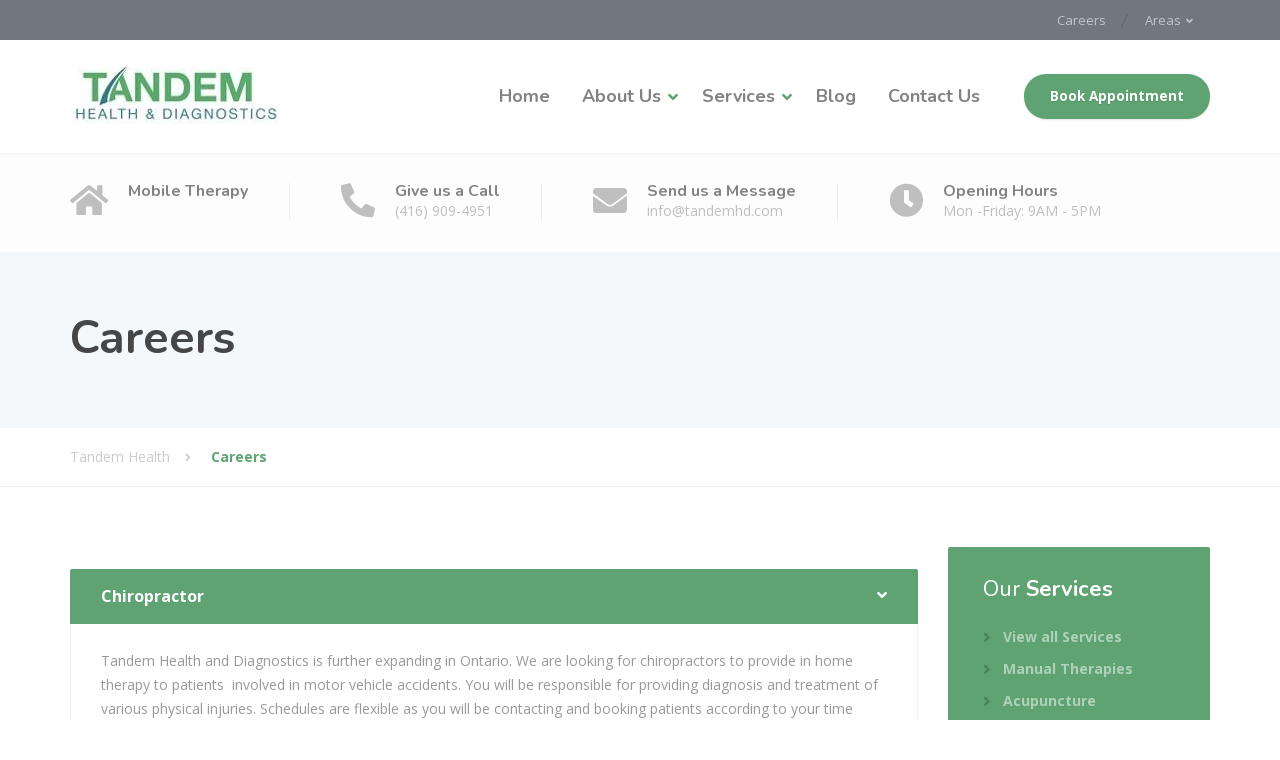

--- FILE ---
content_type: text/html; charset=UTF-8
request_url: https://www.tandemhd.com/careers/
body_size: 8266
content:
<!DOCTYPE html>
<html lang="en-US">
<head>
<meta charset="UTF-8">
<meta name="viewport" content="width=device-width, initial-scale=1">
<link rel="pingback" href="https://www.tandemhd.com/xmlrpc.php">

<title>Careers &#8211; Tandem Health</title>
<link rel='dns-prefetch' href='//fonts.googleapis.com' />
<link rel='dns-prefetch' href='//s.w.org' />
<link rel="alternate" type="application/rss+xml" title="Tandem Health &raquo; Feed" href="https://www.tandemhd.com/feed/" />
<link rel="alternate" type="application/rss+xml" title="Tandem Health &raquo; Comments Feed" href="https://www.tandemhd.com/comments/feed/" />
		<!-- This site uses the Google Analytics by MonsterInsights plugin v7.17.0 - Using Analytics tracking - https://www.monsterinsights.com/ -->
							<script src="//www.googletagmanager.com/gtag/js?id=UA-200387417-1"  type="text/javascript" data-cfasync="false"></script>
			<script type="text/javascript" data-cfasync="false">
				var mi_version = '7.17.0';
				var mi_track_user = true;
				var mi_no_track_reason = '';
				
								var disableStr = 'ga-disable-UA-200387417-1';

				/* Function to detect opted out users */
				function __gtagTrackerIsOptedOut() {
					return document.cookie.indexOf( disableStr + '=true' ) > - 1;
				}

				/* Disable tracking if the opt-out cookie exists. */
				if ( __gtagTrackerIsOptedOut() ) {
					window[disableStr] = true;
				}

				/* Opt-out function */
				function __gtagTrackerOptout() {
					document.cookie = disableStr + '=true; expires=Thu, 31 Dec 2099 23:59:59 UTC; path=/';
					window[disableStr] = true;
				}

				if ( 'undefined' === typeof gaOptout ) {
					function gaOptout() {
						__gtagTrackerOptout();
					}
				}
								window.dataLayer = window.dataLayer || [];
				if ( mi_track_user ) {
					function __gtagTracker() {dataLayer.push( arguments );}
					__gtagTracker( 'js', new Date() );
					__gtagTracker( 'set', {
						'developer_id.dZGIzZG' : true,
						                    });
					__gtagTracker( 'config', 'UA-200387417-1', {
						forceSSL:true,link_attribution:true,					} );
										window.gtag = __gtagTracker;										(
						function () {
							/* https://developers.google.com/analytics/devguides/collection/analyticsjs/ */
							/* ga and __gaTracker compatibility shim. */
							var noopfn = function () {
								return null;
							};
							var newtracker = function () {
								return new Tracker();
							};
							var Tracker = function () {
								return null;
							};
							var p = Tracker.prototype;
							p.get = noopfn;
							p.set = noopfn;
							p.send = function (){
								var args = Array.prototype.slice.call(arguments);
								args.unshift( 'send' );
								__gaTracker.apply(null, args);
							};
							var __gaTracker = function () {
								var len = arguments.length;
								if ( len === 0 ) {
									return;
								}
								var f = arguments[len - 1];
								if ( typeof f !== 'object' || f === null || typeof f.hitCallback !== 'function' ) {
									if ( 'send' === arguments[0] ) {
										var hitConverted, hitObject = false, action;
										if ( 'event' === arguments[1] ) {
											if ( 'undefined' !== typeof arguments[3] ) {
												hitObject = {
													'eventAction': arguments[3],
													'eventCategory': arguments[2],
													'eventLabel': arguments[4],
													'value': arguments[5] ? arguments[5] : 1,
												}
											}
										}
										if ( typeof arguments[2] === 'object' ) {
											hitObject = arguments[2];
										}
										if ( typeof arguments[5] === 'object' ) {
											Object.assign( hitObject, arguments[5] );
										}
										if ( 'undefined' !== typeof (
											arguments[1].hitType
										) ) {
											hitObject = arguments[1];
										}
										if ( hitObject ) {
											action = 'timing' === arguments[1].hitType ? 'timing_complete' : hitObject.eventAction;
											hitConverted = mapArgs( hitObject );
											__gtagTracker( 'event', action, hitConverted );
										}
									}
									return;
								}

								function mapArgs( args ) {
									var gaKey, hit = {};
									var gaMap = {
										'eventCategory': 'event_category',
										'eventAction': 'event_action',
										'eventLabel': 'event_label',
										'eventValue': 'event_value',
										'nonInteraction': 'non_interaction',
										'timingCategory': 'event_category',
										'timingVar': 'name',
										'timingValue': 'value',
										'timingLabel': 'event_label',
									};
									for ( gaKey in gaMap ) {
										if ( 'undefined' !== typeof args[gaKey] ) {
											hit[gaMap[gaKey]] = args[gaKey];
										}
									}
									return hit;
								}

								try {
									f.hitCallback();
								} catch ( ex ) {
								}
							};
							__gaTracker.create = newtracker;
							__gaTracker.getByName = newtracker;
							__gaTracker.getAll = function () {
								return [];
							};
							__gaTracker.remove = noopfn;
							__gaTracker.loaded = true;
							window['__gaTracker'] = __gaTracker;
						}
					)();
									} else {
										console.log( "" );
					( function () {
							function __gtagTracker() {
								return null;
							}
							window['__gtagTracker'] = __gtagTracker;
							window['gtag'] = __gtagTracker;
					} )();
									}
			</script>
				<!-- / Google Analytics by MonsterInsights -->
				<script type="text/javascript">
			window._wpemojiSettings = {"baseUrl":"https:\/\/s.w.org\/images\/core\/emoji\/13.0.0\/72x72\/","ext":".png","svgUrl":"https:\/\/s.w.org\/images\/core\/emoji\/13.0.0\/svg\/","svgExt":".svg","source":{"concatemoji":"https:\/\/www.tandemhd.com\/wp-includes\/js\/wp-emoji-release.min.js?ver=5.5.17"}};
			!function(e,a,t){var n,r,o,i=a.createElement("canvas"),p=i.getContext&&i.getContext("2d");function s(e,t){var a=String.fromCharCode;p.clearRect(0,0,i.width,i.height),p.fillText(a.apply(this,e),0,0);e=i.toDataURL();return p.clearRect(0,0,i.width,i.height),p.fillText(a.apply(this,t),0,0),e===i.toDataURL()}function c(e){var t=a.createElement("script");t.src=e,t.defer=t.type="text/javascript",a.getElementsByTagName("head")[0].appendChild(t)}for(o=Array("flag","emoji"),t.supports={everything:!0,everythingExceptFlag:!0},r=0;r<o.length;r++)t.supports[o[r]]=function(e){if(!p||!p.fillText)return!1;switch(p.textBaseline="top",p.font="600 32px Arial",e){case"flag":return s([127987,65039,8205,9895,65039],[127987,65039,8203,9895,65039])?!1:!s([55356,56826,55356,56819],[55356,56826,8203,55356,56819])&&!s([55356,57332,56128,56423,56128,56418,56128,56421,56128,56430,56128,56423,56128,56447],[55356,57332,8203,56128,56423,8203,56128,56418,8203,56128,56421,8203,56128,56430,8203,56128,56423,8203,56128,56447]);case"emoji":return!s([55357,56424,8205,55356,57212],[55357,56424,8203,55356,57212])}return!1}(o[r]),t.supports.everything=t.supports.everything&&t.supports[o[r]],"flag"!==o[r]&&(t.supports.everythingExceptFlag=t.supports.everythingExceptFlag&&t.supports[o[r]]);t.supports.everythingExceptFlag=t.supports.everythingExceptFlag&&!t.supports.flag,t.DOMReady=!1,t.readyCallback=function(){t.DOMReady=!0},t.supports.everything||(n=function(){t.readyCallback()},a.addEventListener?(a.addEventListener("DOMContentLoaded",n,!1),e.addEventListener("load",n,!1)):(e.attachEvent("onload",n),a.attachEvent("onreadystatechange",function(){"complete"===a.readyState&&t.readyCallback()})),(n=t.source||{}).concatemoji?c(n.concatemoji):n.wpemoji&&n.twemoji&&(c(n.twemoji),c(n.wpemoji)))}(window,document,window._wpemojiSettings);
		</script>
		<style type="text/css">
img.wp-smiley,
img.emoji {
	display: inline !important;
	border: none !important;
	box-shadow: none !important;
	height: 1em !important;
	width: 1em !important;
	margin: 0 .07em !important;
	vertical-align: -0.1em !important;
	background: none !important;
	padding: 0 !important;
}
</style>
	<link rel='stylesheet' id='wp-block-library-css'  href='https://www.tandemhd.com/wp-includes/css/dist/block-library/style.min.css?ver=5.5.17' type='text/css' media='all' />
<link rel='stylesheet' id='wp-block-library-theme-css'  href='https://www.tandemhd.com/wp-includes/css/dist/block-library/theme.min.css?ver=5.5.17' type='text/css' media='all' />
<link rel='stylesheet' id='contact-form-7-css'  href='https://www.tandemhd.com/wp-content/plugins/contact-form-7/includes/css/styles.css?ver=5.3' type='text/css' media='all' />
<link rel='stylesheet' id='siteorigin-panels-front-css'  href='https://www.tandemhd.com/wp-content/plugins/siteorigin-panels/css/front-flex.min.css?ver=2.11.5' type='text/css' media='all' />
<link rel='stylesheet' id='font-awesome-css'  href='https://www.tandemhd.com/wp-content/themes/physio-qt/assets/icons/fontawesome/css/all.min.css?ver=1' type='text/css' media='all' />
<link rel='stylesheet' id='bootstrap-css'  href='https://www.tandemhd.com/wp-content/themes/physio-qt/assets/css/bootstrap.css?ver=1' type='text/css' media='all' />
<link rel='stylesheet' id='physio-qt-style-css'  href='https://www.tandemhd.com/wp-content/themes/physio-qt/style.css?ver=2.4.2' type='text/css' media='all' />
<link rel='stylesheet' id='physio-qt-fonts-css'  href='//fonts.googleapis.com/css?family=Open+Sans%3A400%2C700%7CNunito%3A400%2C700&#038;subset=latin%2Clatin-ext' type='text/css' media='all' />
<script type='text/javascript' id='monsterinsights-frontend-script-js-extra'>
/* <![CDATA[ */
var monsterinsights_frontend = {"js_events_tracking":"true","download_extensions":"doc,pdf,ppt,zip,xls,docx,pptx,xlsx","inbound_paths":"[{\"path\":\"\\\/go\\\/\",\"label\":\"affiliate\"},{\"path\":\"\\\/recommend\\\/\",\"label\":\"affiliate\"}]","home_url":"https:\/\/www.tandemhd.com","hash_tracking":"false","ua":"UA-200387417-1"};
/* ]]> */
</script>
<script type='text/javascript' src='https://www.tandemhd.com/wp-content/plugins/google-analytics-for-wordpress/assets/js/frontend-gtag.min.js?ver=7.17.0' id='monsterinsights-frontend-script-js'></script>
<script type='text/javascript' src='https://www.tandemhd.com/wp-includes/js/jquery/jquery.js?ver=1.12.4-wp' id='jquery-core-js'></script>
<link rel="https://api.w.org/" href="https://www.tandemhd.com/wp-json/" /><link rel="alternate" type="application/json" href="https://www.tandemhd.com/wp-json/wp/v2/pages/8103" /><link rel="EditURI" type="application/rsd+xml" title="RSD" href="https://www.tandemhd.com/xmlrpc.php?rsd" />
<link rel="wlwmanifest" type="application/wlwmanifest+xml" href="https://www.tandemhd.com/wp-includes/wlwmanifest.xml" /> 
<meta name="generator" content="WordPress 5.5.17" />
<link rel="canonical" href="https://www.tandemhd.com/careers/" />
<link rel='shortlink' href='https://www.tandemhd.com/?p=8103' />
<link rel="alternate" type="application/json+oembed" href="https://www.tandemhd.com/wp-json/oembed/1.0/embed?url=https%3A%2F%2Fwww.tandemhd.com%2Fcareers%2F" />
<link rel="alternate" type="text/xml+oembed" href="https://www.tandemhd.com/wp-json/oembed/1.0/embed?url=https%3A%2F%2Fwww.tandemhd.com%2Fcareers%2F&#038;format=xml" />
<style id="physio-inline-customizer-css" type="text/css">body,button,input,select,textarea,.btn,.main-navigation .sub-menu li a,.jumbotron .jumbotron-caption .caption-small-heading,.page-header--subtitle,.featured-page .featured-page--image .featured-page--overlay .overlay--center span,.brochure span,.news-posts-block .widget-title a,.panel-group .panel .panel-heading .panel-title a {font-family: 'Open Sans';}h1,h2,h3,h4,h5,h6,.main-navigation > li > a,.brochure,.testimonials .testimonial--author,.call-to-action .call-to-action--content .call-to-action--title,.counter .counter--text .counter--number {font-family: 'Nunito';}.header-wrapper .header-logo img {margin-top: 0px;}.header .header-topbar {background: #707780;}.header .header-topbar,.header .header-topbar .header-topbar-sidebar .icon-box--title {color: #C1C7CE;}.header .header-topbar a,.header .header-topbar .header-topbar-sidebar a.icon-box .icon-box--title {color: #C1C7CE;}.header .header-topbar a:hover,.header-topbar-sidebar .menu > li:hover > a,.header .header-topbar .header-topbar-sidebar a.icon-box:hover .icon-box--title {color: #ffffff;}.header-topbar-sidebar .menu .sub-menu > li > a {color: #ffffff;background: #5ea371;}.header-topbar-sidebar .menu .sub-menu:after {border-bottom-color: #5ea371;}.header-wrapper {background-color: #ffffff;}.header-widgets {color: #838383;background: #ffffff;}.header-widgets .icon-box--title {color: #838383;}.header-widgets .icon-box--icon i,.header-widgets .icon-box--description,.header-widgets .social-icons a {color: #bfbfbf;}.header-widgets .icon-box:hover .icon-box--icon i,.header-widgets .social-icons a:hover {color: #a1a1a1;}@media(min-width: 992px) {.header-wrapper {background-color: #ffffff;}.header-widgets {background: rgba(255,255,255,0.8);}}.header .header-wrapper .featured-button a {color: #ffffff;background: #5ea371;}.header .header-wrapper .featured-button a:hover {background: #599e6c;}@media (max-width: 992px) {.navbar-toggle,.navbar-toggle:hover {background-color: #5ea371;}.navbar-toggle .icon-bar {background-color: #fff;}.main-navigation .nav-toggle-mobile-submenu {color: #fff;background-color: transparent;}.main-navigation > li.nav-toggle-dropdown .nav-toggle-mobile-submenu {background-color: #5ea371;}.main-navigation > li > a {color: #ffffff;background: #5ea371;}.main-navigation > li.current-menu-item > a,.main-navigation > li.current_page_parent a {color: #ffffff;}.main-navigation .sub-menu > li > a {color: #ffffff;background: #5ea371;}.main-navigation .sub-menu > li.current-menu-item > a {color: #ffffff;}}@media (min-width: 992px) {.main-navigation > li > a {color: #828282;background: none;}.main-navigation > li.current-menu-item > a,.main-navigation > li.current-menu-ancestor > a,.main-navigation > li.menu-item-has-children::after {color: #5ea371;}.main-navigation > li:hover > a,.main-navigation > li.current-menu-item:hover > a,.main-navigation > li.menu-item-has-children:hover::after {color: #5ea371;}.main-navigation .sub-menu > li > a {color: #ffffff;background-color: #5ea371;}.main-navigation .sub-menu > li:hover > a {color: #ffffff;border-top-color: #5ea371;background-color: #5ea371;}}.page-header {text-align: left;background-color: #F5F8FB;}.page-header--title {color: #464646;}.page-header--subtitle {color: #999999;}.breadcrumbs {background: #ffffff;}.breadcrumbs a,.breadcrumbs a:hover {color: #cccccc;}.breadcrumbs span > span {color: #5ea371;}.widget-title {color: #464646;}.content-area span.normal {font-weight: normal;}body .layout-boxed { background: #ffffff;}body,.content-area .icon-box--description,.has-theme-text-color-color {color: #999999;}.has-theme-text-color-background-color {background-color: #999999;}a,.jumbotron .jumbotron-caption .caption-small-heading,.featured-page .featured-page--content .featued-page--title:hover a,.news-posts-block .news-post--title a:hover,.content-area .icon-box--icon i,.team-member--name a:hover,.testimonials .testimonial--description,.content-area .opening-hours ul li.today,.has-theme-blue-color {color: #56afd5;}a:hover {color: #51aad0;}.search-submit,.content-area .icon-box:hover .icon-box--icon,.content-area .opening-hours ul li span.label,.team-member--social .overlay--center a:hover,.counter:hover .counter--icon,.has-theme-blue-background-color {background: #56afd5;}.search-submit:hover {background: #51aad0;}.team-member--tag,.brochure:hover i,.has-theme-purple-color {color: #5ea371;}table thead th,.news-posts-block .news-post--date,.testimonials .testimonial-control,.custom-table thead td,.content-area .widget_nav_menu,.hentry--post-thumbnail .meta-data--date,.content-area .featured-box,.panel-group .panel .panel-heading .panel-title a[aria-expanded=true],.featured-page .featured-page--image .featured-page--overlay .overlay--center span:hover,.has-theme-purple-background-color {background: #5ea371;}.news-posts-block .news-post--date:hover,.testimonials .testimonial-control:hover {background: #599e6c;}.client-logos img:hover,.brand-border:hover {border-color: #5ea371;}.btn.btn-primary,.pagination span.current,.pagination a:hover,body.page .pagination > span:not(.page-links-title),.comments-area .comment-respond .comment-form .form-submit .submit,.wp-block-button:not(.is-style-outline) .wp-block-button__link:not(.has-background) {color: #ffffff;background: #5ea371;}.btn.btn-primary:hover,.btn.btn-primary:active:focus,.pagination span.current,.pagination a:hover,.comments-area .comment-respond .comment-form .form-submit .submit:hover,.wp-block-button:not(.is-style-outline) .wp-block-button__link:not(.has-background):hover {background: #5ea371;}.footer .footer--top {color: #C1C7CE;background: transparent;}.footer .icon-box--title {color: #fdffff;}.footer .icon-box--icon i,.footer .icon-box--description,.footer .social-icons a,.footer .icon-box:hover .icon-box--icon i,.footer .social-icons a:hover {color: #C1C7CE;}.footer--main-container {background-image: url(http://www.tandemhd.com/wp-content/uploads/2020/12/footer_pattern.png);}.footer .footer--middle {color: #C1C7CE;background-color: transparent;}.footer .footer--middle .widget_nav_menu ul.menu li > a {color: #C1C7CE;}.footer .footer--middle .widget_nav_menu ul.menu li > a:hover,.footer .footer--middle .widget_nav_menu ul.menu li.current-menu-item > a {color: #ffffff;}.footer .widget-title {color: #ffffff;}.footer .footer--bottom {color: #909BA2;background: #555A5F;}.footer .footer--bottom a {color: #ffffff;}.footer .footer--bottom a:hover {color: #fafafa;}.page-header{text-align: left;}</style><style type="text/css">.recentcomments a{display:inline !important;padding:0 !important;margin:0 !important;}</style>                <style type="text/css" media="all"
                       id="siteorigin-panels-layouts-head">/* Layout 8103 */ #pgc-8103-0-0 { width:100%;width:calc(100% - ( 0 * 30px ) ) } #pl-8103 .so-panel { margin-bottom:30px } #pl-8103 .so-panel:last-child { margin-bottom:0px } @media (max-width:991px){ #pg-8103-0.panel-no-style, #pg-8103-0.panel-has-style > .panel-row-style { -webkit-flex-direction:column;-ms-flex-direction:column;flex-direction:column } #pg-8103-0 > .panel-grid-cell , #pg-8103-0 > .panel-row-style > .panel-grid-cell { width:100%;margin-right:0 } #pg-8103-0 { margin-bottom:px } #pl-8103 .panel-grid-cell { padding:0 } #pl-8103 .panel-grid .panel-grid-cell-empty { display:none } #pl-8103 .panel-grid .panel-grid-cell-mobile-last { margin-bottom:0px }  } </style><link rel="icon" href="https://www.tandemhd.com/wp-content/uploads/2021/01/cropped-logo-tandem-1-32x32.jpg" sizes="32x32" />
<link rel="icon" href="https://www.tandemhd.com/wp-content/uploads/2021/01/cropped-logo-tandem-1-192x192.jpg" sizes="192x192" />
<link rel="apple-touch-icon" href="https://www.tandemhd.com/wp-content/uploads/2021/01/cropped-logo-tandem-1-180x180.jpg" />
<meta name="msapplication-TileImage" content="https://www.tandemhd.com/wp-content/uploads/2021/01/cropped-logo-tandem-1-270x270.jpg" />
		<style type="text/css" id="wp-custom-css">
			/* Make header contact details sticky */
@media (min-width: 992px) {
    .header-wrapper.is-sticky + .sticky-offset + .header-widgets {
        position: fixed;
        top: 113px;
    }
}		</style>
		</head>

<body class="page-template-default page page-id-8103 siteorigin-panels siteorigin-panels-before-js sticky-navigation doubletap  font-awesome-5 widget-bar-show widget-bar-overlay sidebar-right">



<div class="layout-boxed">

<header class="header">
	
			<div class="header-topbar">
			<div class="container">
				<div class="row">
					<div class="col-xs-12 col-md-4">
						<div class="header-topbar-sidebar topbar-left">
															<div class="header-description"></div>
													</div>
					</div>
					<div class="col-xs-12 col-md-8">
						<div class="header-topbar-sidebar topbar-right">
															<ul id="menu-topbar-navigation" class="menu"><li id="menu-item-8117" class="menu-item menu-item-type-post_type menu-item-object-page current-menu-item page_item page-item-8103 current_page_item menu-item-8117"><a href="https://www.tandemhd.com/careers/">Careers</a></li>
<li id="menu-item-7522" class="menu-item menu-item-type-custom menu-item-object-custom menu-item-has-children menu-item-7522" aria-haspopup="true" aria-expanded="false" tabindex="0"><a href="#">Areas</a>
<ul class="sub-menu" role="menu">
	<li id="menu-item-7903" class="menu-item menu-item-type-post_type menu-item-object-page menu-item-7903"><a href="https://www.tandemhd.com/york-region/">York Region</a></li>
	<li id="menu-item-7906" class="menu-item menu-item-type-post_type menu-item-object-page menu-item-7906"><a href="https://www.tandemhd.com/peel-region/">Peel Region</a></li>
	<li id="menu-item-8091" class="menu-item menu-item-type-post_type menu-item-object-page menu-item-8091"><a href="https://www.tandemhd.com/durham-region/">Durham Region</a></li>
	<li id="menu-item-8099" class="menu-item menu-item-type-post_type menu-item-object-page menu-item-8099"><a href="https://www.tandemhd.com/halton-region/">Halton Region</a></li>
	<li id="menu-item-8116" class="menu-item menu-item-type-post_type menu-item-object-page menu-item-8116"><a href="https://www.tandemhd.com/ottawa/">Ottawa</a></li>
	<li id="menu-item-8159" class="menu-item menu-item-type-post_type menu-item-object-page menu-item-8159"><a href="https://www.tandemhd.com/niagara/">Niagara</a></li>
</ul>
</li>
</ul>													</div>
					</div>
			    </div>
			</div>
		</div>
	
	<div class="header-wrapper">
		<div class="container">

							<div class="featured-button hidden-md hidden-lg">
					<a href="http://www.tandemhd.com/contact-us/" class="btn" target="_self">Book Appointment</a>
				</div>
						
			<div class="header-logo">
				<a href="https://www.tandemhd.com/" title="Tandem Health">
												<img src="https://www.tandemhd.com/wp-content/uploads/2021/01/logo-tandem-1.jpg" srcset="https://www.tandemhd.com/wp-content/uploads/2021/01/logo-tandem-1.jpg" alt="Tandem Health">
									</a>
			</div>

			<div class="header-navigation" aria-label="Main Navigation">

				<button type="button" class="navbar-toggle collapsed" data-toggle="collapse" data-target="#navbar" aria-expanded="false" aria-controls="navbar">
					<span class="navbar-toggle-icon">
						<span class="icon-bar"></span>
						<span class="icon-bar"></span>
						<span class="icon-bar"></span>
					</span>
				</button>

				<nav id="navbar" class="collapse navbar-collapse">
					<ul id="menu-main-navigation" class="main-navigation"><li id="menu-item-7495" class="menu-item menu-item-type-post_type menu-item-object-page menu-item-home menu-item-7495"><a href="https://www.tandemhd.com/">Home</a></li>
<li id="menu-item-7496" class="menu-item menu-item-type-post_type menu-item-object-page menu-item-has-children menu-item-7496" aria-haspopup="true" aria-expanded="false" tabindex="0"><a href="https://www.tandemhd.com/about-us/">About Us</a>
<ul class="sub-menu" role="menu">
	<li id="menu-item-7501" class="menu-item menu-item-type-post_type menu-item-object-page menu-item-7501"><a href="https://www.tandemhd.com/about-us/">About Us</a></li>
	<li id="menu-item-7497" class="menu-item menu-item-type-post_type menu-item-object-page menu-item-7497"><a href="https://www.tandemhd.com/faq-page/">FAQ Page</a></li>
</ul>
</li>
<li id="menu-item-7502" class="menu-item menu-item-type-post_type menu-item-object-page menu-item-has-children menu-item-7502" aria-haspopup="true" aria-expanded="false" tabindex="0"><a href="https://www.tandemhd.com/services/">Services</a>
<ul class="sub-menu" role="menu">
	<li id="menu-item-7506" class="menu-item menu-item-type-post_type menu-item-object-page menu-item-7506"><a href="https://www.tandemhd.com/services/manual-thearpies/">Manual Therapies</a></li>
	<li id="menu-item-7505" class="menu-item menu-item-type-post_type menu-item-object-page menu-item-7505"><a href="https://www.tandemhd.com/services/acupuncture/">Acupuncture</a></li>
	<li id="menu-item-7503" class="menu-item menu-item-type-post_type menu-item-object-page menu-item-7503"><a href="https://www.tandemhd.com/services/chiropractic-therapy/">Chiropractic Therapy</a></li>
	<li id="menu-item-7508" class="menu-item menu-item-type-post_type menu-item-object-page menu-item-7508"><a href="https://www.tandemhd.com/services/electrotherapy/">Electrotherapy</a></li>
	<li id="menu-item-7507" class="menu-item menu-item-type-post_type menu-item-object-page menu-item-7507"><a href="https://www.tandemhd.com/services/assistive-devices/">Assistive Devices</a></li>
	<li id="menu-item-7879" class="menu-item menu-item-type-post_type menu-item-object-page menu-item-7879"><a href="https://www.tandemhd.com/orthotics/">Orthotics</a></li>
	<li id="menu-item-8000" class="menu-item menu-item-type-post_type menu-item-object-page menu-item-8000"><a href="https://www.tandemhd.com/med-legal-reports/">Med/Legal Reports</a></li>
</ul>
</li>
<li id="menu-item-7510" class="menu-item menu-item-type-post_type menu-item-object-page menu-item-7510"><a href="https://www.tandemhd.com/blog/">Blog</a></li>
<li id="menu-item-7511" class="menu-item menu-item-type-post_type menu-item-object-page menu-item-7511"><a href="https://www.tandemhd.com/contact-us/">Contact Us</a></li>
</ul>				</nav>

									<div class="featured-button hidden-xs hidden-sm">
						<a href="http://www.tandemhd.com/contact-us/" class="btn" target="_self">Book Appointment</a>
					</div>
				
			</div>
		</div>
	</div>

			<div class="sticky-offset"></div>
	
	        <div class="header-widgets">
            <div class="container">
                <div class="widget widget-icon-box">				<div class="icon-box">
												<div class="icon-box--icon">
						<i class="fa fas fa-home"></i>
					</div>
								<div class="icon-box--text">
											<h6 class="icon-box--title">Mobile Therapy </h6>
														</div>
			</div>

			</div><div class="widget widget-icon-box">				<div class="icon-box">
												<div class="icon-box--icon">
						<i class="fa fas fa-phone-alt"></i>
					</div>
								<div class="icon-box--text">
											<h6 class="icon-box--title">Give us a Call</h6>
																<span class="icon-box--description">(416) 909-4951</span>
									</div>
			</div>

			</div><div class="widget widget-icon-box">				<div class="icon-box">
												<div class="icon-box--icon">
						<i class="fa fas fa-envelope"></i>
					</div>
								<div class="icon-box--text">
											<h6 class="icon-box--title">Send us a Message</h6>
																<span class="icon-box--description">info@tandemhd.com</span>
									</div>
			</div>

			</div><div class="widget widget-icon-box">				<div class="icon-box">
												<div class="icon-box--icon">
						<i class="fa fas fa-clock"></i>
					</div>
								<div class="icon-box--text">
											<h6 class="icon-box--title">Opening Hours</h6>
																<span class="icon-box--description">Mon -Friday: 9AM - 5PM</span>
									</div>
			</div>

			</div>            </div>
        </div>
    </header>
	<div class="page-header">
		<div class="container">
			<div class="page-header--wrap">

				
									<h1 class="page-header--title">Careers</h1>
				
				
			</div>
		</div>
	</div>
	<div class="breadcrumbs">
		<div class="container">
			<!-- Breadcrumb NavXT 6.6.0 -->
<span property="itemListElement" typeof="ListItem"><a property="item" typeof="WebPage" title="Go to Tandem Health." href="https://www.tandemhd.com" class="home" ><span property="name">Tandem Health</span></a><meta property="position" content="1"></span><span property="itemListElement" typeof="ListItem"><span property="name" class="post post-page current-item">Careers</span><meta property="url" content="https://www.tandemhd.com/careers/"><meta property="position" content="2"></span>		</div>
	</div>

<div id="primary" class="content-area">
	<div class="container">
		<div class="row">

			<main id="main" class="content col-xs-12 col-md-9">

				
				
					
<article id="post-8103" class="clearfix post-8103 page type-page status-publish hentry">
	<div class="hentry--content">
		<div id="pl-8103"  class="panel-layout" ><div id="pg-8103-0"  class="panel-grid panel-no-style" ><div id="pgc-8103-0-0"  class="panel-grid-cell" ><div id="panel-8103-0-0-0" class="so-panel widget widget_sow-editor panel-first-child panel-last-child" data-index="0" ><div class="so-widget-sow-editor so-widget-sow-editor-base">
<div class="siteorigin-widget-tinymce textwidget">
	<div class="panel-group" id="accordion-0" data-panel="accordion-0"><br />
<div class="panel"><div class="panel-heading"><h3 class="panel-title"><a class="accordion-toggle" data-toggle="collapse" data-parent="#accordion-0" href="#collapse_0" aria-expanded="true">Chiropractor</a></h3></div><div id="collapse_0" class="panel-collapse collapse in"><div class="panel-body"></p>
<p>Tandem Health and Diagnostics is further expanding in Ontario. We are looking for chiropractors to provide in home therapy to patients  involved in motor vehicle accidents. You will be responsible for providing diagnosis and treatment of various physical injuries. Schedules are flexible as you will be contacting and booking patients according to your time table. We have several opportunities for part time or a full time work. Please <a href="http://www.tandemhd.com/contact-us/">contact us</a> for more information on joining our team.</p>
<p> </div></div></div></p>
<p><div class="panel"><div class="panel-heading"><h3 class="panel-title"><a class="accordion-toggle" data-toggle="collapse" data-parent="#accordion-0" href="#collapse_1" >Office Manager</a></h3></div><div id="collapse_1" class="panel-collapse collapse "><div class="panel-body"></p>
<p>We are  currently seeking an experienced office manager to oversee the day-to-day operations.  Please <a href="http://www.tandemhd.com/contact-us/">contact us</a> for more details.</p>
<p> </div></div></div><br />
</div>
</div>
</div></div></div></div></div>		<div class="clearfix"></div>
			</div>
</article>
					
				
			</main>

							<div class="col-xs-12 col-md-3">
					<aside class="sidebar">
						<div class="widget widget_nav_menu"><h4 class="widget-title">Our Services</h4><div class="menu-services-navigation-container"><ul id="menu-services-navigation" class="menu"><li id="menu-item-7512" class="menu-item menu-item-type-post_type menu-item-object-page menu-item-7512"><a href="https://www.tandemhd.com/services/">View all Services</a></li>
<li id="menu-item-7516" class="menu-item menu-item-type-post_type menu-item-object-page menu-item-7516"><a href="https://www.tandemhd.com/services/manual-thearpies/">Manual Therapies</a></li>
<li id="menu-item-7515" class="menu-item menu-item-type-post_type menu-item-object-page menu-item-7515"><a href="https://www.tandemhd.com/services/acupuncture/">Acupuncture</a></li>
<li id="menu-item-7513" class="menu-item menu-item-type-post_type menu-item-object-page menu-item-7513"><a href="https://www.tandemhd.com/services/chiropractic-therapy/">Chiropractic Therapy</a></li>
<li id="menu-item-7518" class="menu-item menu-item-type-post_type menu-item-object-page menu-item-7518"><a href="https://www.tandemhd.com/services/electrotherapy/">Electrotherapy</a></li>
<li id="menu-item-7517" class="menu-item menu-item-type-post_type menu-item-object-page menu-item-7517"><a href="https://www.tandemhd.com/services/assistive-devices/">Assistive Devices</a></li>
<li id="menu-item-7878" class="menu-item menu-item-type-post_type menu-item-object-page menu-item-7878"><a href="https://www.tandemhd.com/orthotics/">Orthotics</a></li>
<li id="menu-item-7999" class="menu-item menu-item-type-post_type menu-item-object-page menu-item-7999"><a href="https://www.tandemhd.com/med-legal-reports/">Med/Legal Reports</a></li>
</ul></div></div><div class="widget widget-opening-hours"><h4 class="widget-title">Opening Hours</h4><div class="opening-hours"><ul><li class="weekday">Monday<span class="right">09:00 - 17:00</span></li><li class="weekday">Tuesday<span class="right">09:00 - 17:00</span></li><li class="weekday">Wednesday<span class="right">09:00 - 17:00</span></li><li class="weekday">Thursday<span class="right">09:00 - 17:00</span></li><li class="weekday">Friday<span class="right">09:00 - 17:00</span></li><li class="weekday today">Saturday</span></li><li class="weekday">Sunday</span></li></ul></div></div>					</aside>
				</div>
			
		</div>
	</div>
</div>


<footer class="footer">

	<div class="footer--main-container">

					<div class="footer--top">
				<div class="container">
					<div class="footer--top-container">
						<div class="row">
							<div class="col-xs-12 col-md-3"><div class="widget widget-social-icons">
			<div class="social-icons">
									<a href="https://www.facebook.com/TandemHD/" target="_blank">
						<i class="fab fa-facebook-square"></i>
					</a>
				
									<a href="#" target="_blank">
						<i class="fab fa-twitter-square"></i>
					</a>
				
									<a href="#" target="_blank">
						<i class="fab fa-google-plus-square"></i>
					</a>
				
									<a href="#" target="_blank">
						<i class="fab fa-linkedin"></i>
					</a>
								
									<a href="#" target="_blank">
						<i class="fab fa-youtube-square"></i>
					</a>
								
								
				
				
				
							</div>

			</div></div><div class="col-xs-12 col-md-3"><div class="widget widget-icon-box">				<div class="icon-box">
												<div class="icon-box--icon">
						<i class="fa fas fa-map-marker-alt"></i>
					</div>
								<div class="icon-box--text">
											<h6 class="icon-box--title">Mobile Therapy </h6>
														</div>
			</div>

			</div></div><div class="col-xs-12 col-md-3"><div class="widget widget-icon-box">				<a class="icon-box" href="#" >
												<div class="icon-box--icon">
						<i class="fa fas fa-phone-alt"></i>
					</div>
								<div class="icon-box--text">
											<h6 class="icon-box--title">Give us a Call</h6>
																<span class="icon-box--description">(416) 909-4951</span>
									</div>
			</a>

			</div></div><div class="col-xs-12 col-md-3"><div class="widget widget-icon-box">				<a class="icon-box" href="#" >
												<div class="icon-box--icon">
						<i class="fa fas fa-envelope"></i>
					</div>
								<div class="icon-box--text">
											<h6 class="icon-box--title">Send us a Message</h6>
																<span class="icon-box--description">info@tandemhd.com</span>
									</div>
			</a>

			</div></div>						</div>
					</div>
				</div>
			</div>
		
					<div class="footer--middle">
				<div class="container">
					<div class="row">
						<div class="col-xs-12 col-md-3"><div class="widget widget_sow-editor"><div class="so-widget-sow-editor so-widget-sow-editor-base"><h6 class="widget-title">About Us</h6>
<div class="siteorigin-widget-tinymce textwidget">
	<p>We are a team of health professionals who provide in-home treatments to individuals who have been injured in motor-vehicle accidents or slip &amp; fall cases.</p>
<p>&nbsp;</p>
</div>
</div></div></div><div class="col-xs-12 col-md-3"><div class="widget widget_nav_menu"><h6 class="widget-title">Extra Navigation</h6><div class="menu-footer-navigation-container"><ul id="menu-footer-navigation" class="menu"><li id="menu-item-7488" class="menu-item menu-item-type-post_type menu-item-object-page menu-item-7488"><a href="https://www.tandemhd.com/about-us/">About Us</a></li>
<li id="menu-item-7489" class="menu-item menu-item-type-post_type menu-item-object-page menu-item-7489"><a href="https://www.tandemhd.com/faq-page/">FAQ Page</a></li>
<li id="menu-item-7916" class="menu-item menu-item-type-post_type menu-item-object-page menu-item-7916"><a href="https://www.tandemhd.com/contact-us/">Contact Us</a></li>
<li id="menu-item-8258" class="menu-item menu-item-type-custom menu-item-object-custom menu-item-8258"><a href="https://cco.on.ca/">CCO</a></li>
</ul></div></div></div><div class="col-xs-12 col-md-3"><div class="widget widget_nav_menu"><h6 class="widget-title">Our Services</h6><div class="menu-services-navigation-container"><ul id="menu-services-navigation-1" class="menu"><li class="menu-item menu-item-type-post_type menu-item-object-page menu-item-7512"><a href="https://www.tandemhd.com/services/">View all Services</a></li>
<li class="menu-item menu-item-type-post_type menu-item-object-page menu-item-7516"><a href="https://www.tandemhd.com/services/manual-thearpies/">Manual Therapies</a></li>
<li class="menu-item menu-item-type-post_type menu-item-object-page menu-item-7515"><a href="https://www.tandemhd.com/services/acupuncture/">Acupuncture</a></li>
<li class="menu-item menu-item-type-post_type menu-item-object-page menu-item-7513"><a href="https://www.tandemhd.com/services/chiropractic-therapy/">Chiropractic Therapy</a></li>
<li class="menu-item menu-item-type-post_type menu-item-object-page menu-item-7518"><a href="https://www.tandemhd.com/services/electrotherapy/">Electrotherapy</a></li>
<li class="menu-item menu-item-type-post_type menu-item-object-page menu-item-7517"><a href="https://www.tandemhd.com/services/assistive-devices/">Assistive Devices</a></li>
<li class="menu-item menu-item-type-post_type menu-item-object-page menu-item-7878"><a href="https://www.tandemhd.com/orthotics/">Orthotics</a></li>
<li class="menu-item menu-item-type-post_type menu-item-object-page menu-item-7999"><a href="https://www.tandemhd.com/med-legal-reports/">Med/Legal Reports</a></li>
</ul></div></div></div><div class="col-xs-12 col-md-3"><div class="widget widget-opening-hours"><h6 class="widget-title">Opening Hours</h6><div class="opening-hours"><ul><li class="weekday">Monday<span class="right">09:00 - 17:00</span></li><li class="weekday">Tuesday<span class="right">09:00 - 17:00</span></li><li class="weekday">Wednesday<span class="right">09:00 - 17:00</span></li><li class="weekday">Thursday<span class="right">09:00 - 17:00</span></li><li class="weekday">Friday<span class="right">09:00 - 17:00</span></li><li class="weekday today">Saturday</span></li><li class="weekday">Sunday</span></li></ul></div></div></div>					</div>
				</div>
			</div>
		
	</div>

			<div class="footer--bottom">
			<div class="container">
				<div class="row">
					<div class="col-xs-12 col-md-6">
						<div class="bottom-left">
							<p>Copyright 2020</p>
						</div>
					</div>
					<div class="col-xs-12 col-md-6">
						<div class="bottom-right">
							<p></p>
						</div>
					</div>
				</div>
			</div>
		</div>
	
			<a href="#" class="scroll-to-top"><i class="fa fa-caret-up"></i></a>
	
</footer>

</div><!-- end layout boxes -->

<script type='text/javascript' id='contact-form-7-js-extra'>
/* <![CDATA[ */
var wpcf7 = {"apiSettings":{"root":"https:\/\/www.tandemhd.com\/wp-json\/contact-form-7\/v1","namespace":"contact-form-7\/v1"}};
/* ]]> */
</script>
<script type='text/javascript' src='https://www.tandemhd.com/wp-content/plugins/contact-form-7/includes/js/scripts.js?ver=5.3' id='contact-form-7-js'></script>
<script type='text/javascript' src='https://www.tandemhd.com/wp-content/themes/physio-qt/assets/js/modernizr-custom.js?ver=5.5.17' id='physio-qt-modernizr-js'></script>
<script type='text/javascript' src='https://www.tandemhd.com/wp-content/themes/physio-qt/bower_components/picturefill/dist/picturefill.min.js?ver=5.5.17' id='picturefill-js'></script>
<script type='text/javascript' src='https://www.tandemhd.com/wp-content/themes/physio-qt/assets/js/bootstrap.min.js?ver=3.4.1' id='bootstrap-js'></script>
<script type='text/javascript' src='https://www.tandemhd.com/wp-includes/js/underscore.min.js?ver=1.8.3' id='underscore-js'></script>
<script type='text/javascript' id='physio-qt-main-js-extra'>
/* <![CDATA[ */
var physio_qt = {"themePath":"https:\/\/www.tandemhd.com\/wp-content\/themes\/physio-qt"};
/* ]]> */
</script>
<script type='text/javascript' src='https://www.tandemhd.com/wp-content/themes/physio-qt/assets/js/main.min.js?ver=2.4.2' id='physio-qt-main-js'></script>
<script type='text/javascript' src='https://www.tandemhd.com/wp-includes/js/wp-embed.min.js?ver=5.5.17' id='wp-embed-js'></script>
<script type="text/javascript">document.body.className = document.body.className.replace("siteorigin-panels-before-js","");</script>
</body>
</html>